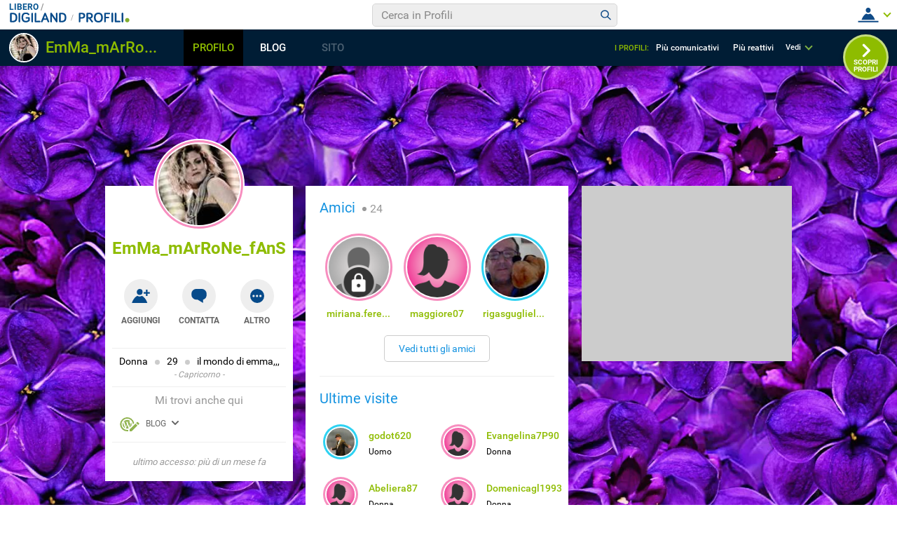

--- FILE ---
content_type: application/javascript
request_url: https://blog.libero.it/wp/wp-content/plugins/API/all_blogs/all_blogs_from_myblog_code.php?type=L&username=EmMa_mArRoNe_fAnS&callback=displayUserBlogs&_=1769313936284
body_size: 337
content:
displayUserBlogs({"blog_libero" :  [{"Blog_ID":301509,"Blog_Name":"emmamarrone","Blog_URL":"http:\/\/blog.libero.it\/emmamarrone","New_Post":"http:\/\/blog.libero.it\/scrivi.php","Settings":"http:\/\/blog.libero.it\/gest_messaggi.php","Blog_Prefix":"","Blog_createdate":"2010-03-26 20:09:47"}],"blog_libero_wp" :  [], "blog_myblog": []})